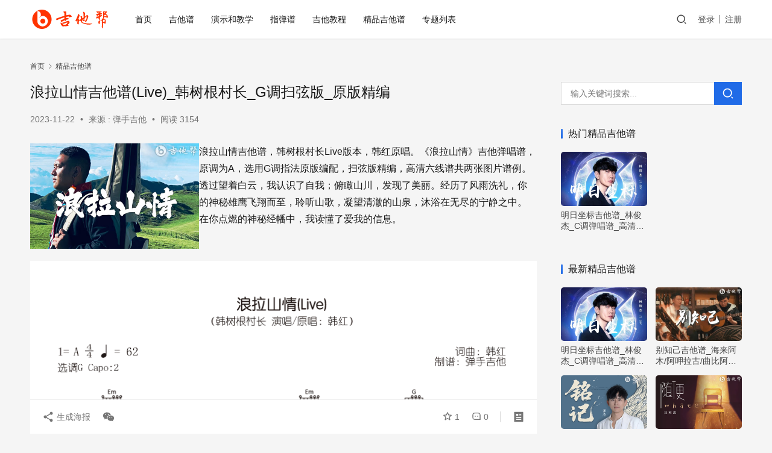

--- FILE ---
content_type: text/html; charset=UTF-8
request_url: https://www.jitabang.com/jitapu/25640.html
body_size: 15417
content:
<!DOCTYPE html>
<html lang="zh-Hans">
<head>
    <meta charset="UTF-8">
    <meta http-equiv="X-UA-Compatible" content="IE=edge,chrome=1">
    <meta name="renderer" content="webkit">
    <meta name="viewport" content="width=device-width,initial-scale=1,maximum-scale=5">
    <title>浪拉山情吉他谱(Live)_韩树根村长_G调扫弦版_原版精编_吉他帮</title>
    	<style>img:is([sizes="auto" i], [sizes^="auto," i]) { contain-intrinsic-size: 3000px 1500px }</style>
	<meta name="keywords" content="浪拉山情吉他谱,韩树根村长,">
<meta name="description" content="浪拉山情吉他谱，韩树根村长Live版本，韩红原唱。《浪拉山情》吉他弹唱谱，原调为A，选用G调指法原版编配，扫弦版精编，高清六线谱共两张图片谱例。透过望着白云，我认识了自我；俯瞰山川，发现了美丽。经历了风雨洗礼，你的神秘雄鹰飞翔而至，聆听山歌，凝望清澈的山泉，沐浴在无尽的宁静之中。在你点燃的神秘经幡中，我读懂了爱我的信息…">
<meta property="og:type" content="article">
<meta property="og:url" content="https://www.jitabang.com/jitapu/25640.html/">
<meta property="og:site_name" content="吉他帮">
<meta property="og:title" content="浪拉山情吉他谱(Live)_韩树根村长_G调扫弦版_原版精编">
<meta property="og:image" content="https://www.jitabang.com/img/2022/10/2023112203072558.jpg">
<meta property="og:description" content="浪拉山情吉他谱，韩树根村长Live版本，韩红原唱。《浪拉山情》吉他弹唱谱，原调为A，选用G调指法原版编配，扫弦版精编，高清六线谱共两张图片谱例。透过望着白云，我认识了自我；俯瞰山川，发现了美丽。经历了风雨洗礼，你的神秘雄鹰飞翔而至，聆听山歌，凝望清澈的山泉，沐浴在无尽的宁静之中。在你点燃的神秘经幡中，我读懂了爱我的信息…">
<link rel="canonical" href="https://www.jitabang.com/jitapu/25640.html">
<meta name="applicable-device" content="pc,mobile">
<meta http-equiv="Cache-Control" content="no-transform">
<link rel="shortcut icon" href="https://www.jitabang.com/img/2021/11/favicon.ico">
<link rel='stylesheet' id='stylesheet-css' href='//www.jitabang.com/img/wpcom/style.6.19.6.1752385847.css' type='text/css' media='all' />
<link rel='stylesheet' id='font-awesome-css' href='https://www.jitabang.com/wp-content/themes/justnews/themer/assets/css/font-awesome.css' type='text/css' media='all' />
<link rel='stylesheet' id='wp-block-library-css' href='https://www.jitabang.com/wp-includes/css/dist/block-library/style.min.css' type='text/css' media='all' />
<style id='classic-theme-styles-inline-css' type='text/css'>
/*! This file is auto-generated */
.wp-block-button__link{color:#fff;background-color:#32373c;border-radius:9999px;box-shadow:none;text-decoration:none;padding:calc(.667em + 2px) calc(1.333em + 2px);font-size:1.125em}.wp-block-file__button{background:#32373c;color:#fff;text-decoration:none}
</style>
<style id='global-styles-inline-css' type='text/css'>
:root{--wp--preset--aspect-ratio--square: 1;--wp--preset--aspect-ratio--4-3: 4/3;--wp--preset--aspect-ratio--3-4: 3/4;--wp--preset--aspect-ratio--3-2: 3/2;--wp--preset--aspect-ratio--2-3: 2/3;--wp--preset--aspect-ratio--16-9: 16/9;--wp--preset--aspect-ratio--9-16: 9/16;--wp--preset--color--black: #000000;--wp--preset--color--cyan-bluish-gray: #abb8c3;--wp--preset--color--white: #ffffff;--wp--preset--color--pale-pink: #f78da7;--wp--preset--color--vivid-red: #cf2e2e;--wp--preset--color--luminous-vivid-orange: #ff6900;--wp--preset--color--luminous-vivid-amber: #fcb900;--wp--preset--color--light-green-cyan: #7bdcb5;--wp--preset--color--vivid-green-cyan: #00d084;--wp--preset--color--pale-cyan-blue: #8ed1fc;--wp--preset--color--vivid-cyan-blue: #0693e3;--wp--preset--color--vivid-purple: #9b51e0;--wp--preset--gradient--vivid-cyan-blue-to-vivid-purple: linear-gradient(135deg,rgba(6,147,227,1) 0%,rgb(155,81,224) 100%);--wp--preset--gradient--light-green-cyan-to-vivid-green-cyan: linear-gradient(135deg,rgb(122,220,180) 0%,rgb(0,208,130) 100%);--wp--preset--gradient--luminous-vivid-amber-to-luminous-vivid-orange: linear-gradient(135deg,rgba(252,185,0,1) 0%,rgba(255,105,0,1) 100%);--wp--preset--gradient--luminous-vivid-orange-to-vivid-red: linear-gradient(135deg,rgba(255,105,0,1) 0%,rgb(207,46,46) 100%);--wp--preset--gradient--very-light-gray-to-cyan-bluish-gray: linear-gradient(135deg,rgb(238,238,238) 0%,rgb(169,184,195) 100%);--wp--preset--gradient--cool-to-warm-spectrum: linear-gradient(135deg,rgb(74,234,220) 0%,rgb(151,120,209) 20%,rgb(207,42,186) 40%,rgb(238,44,130) 60%,rgb(251,105,98) 80%,rgb(254,248,76) 100%);--wp--preset--gradient--blush-light-purple: linear-gradient(135deg,rgb(255,206,236) 0%,rgb(152,150,240) 100%);--wp--preset--gradient--blush-bordeaux: linear-gradient(135deg,rgb(254,205,165) 0%,rgb(254,45,45) 50%,rgb(107,0,62) 100%);--wp--preset--gradient--luminous-dusk: linear-gradient(135deg,rgb(255,203,112) 0%,rgb(199,81,192) 50%,rgb(65,88,208) 100%);--wp--preset--gradient--pale-ocean: linear-gradient(135deg,rgb(255,245,203) 0%,rgb(182,227,212) 50%,rgb(51,167,181) 100%);--wp--preset--gradient--electric-grass: linear-gradient(135deg,rgb(202,248,128) 0%,rgb(113,206,126) 100%);--wp--preset--gradient--midnight: linear-gradient(135deg,rgb(2,3,129) 0%,rgb(40,116,252) 100%);--wp--preset--font-size--small: 13px;--wp--preset--font-size--medium: 20px;--wp--preset--font-size--large: 36px;--wp--preset--font-size--x-large: 42px;--wp--preset--spacing--20: 0.44rem;--wp--preset--spacing--30: 0.67rem;--wp--preset--spacing--40: 1rem;--wp--preset--spacing--50: 1.5rem;--wp--preset--spacing--60: 2.25rem;--wp--preset--spacing--70: 3.38rem;--wp--preset--spacing--80: 5.06rem;--wp--preset--shadow--natural: 6px 6px 9px rgba(0, 0, 0, 0.2);--wp--preset--shadow--deep: 12px 12px 50px rgba(0, 0, 0, 0.4);--wp--preset--shadow--sharp: 6px 6px 0px rgba(0, 0, 0, 0.2);--wp--preset--shadow--outlined: 6px 6px 0px -3px rgba(255, 255, 255, 1), 6px 6px rgba(0, 0, 0, 1);--wp--preset--shadow--crisp: 6px 6px 0px rgba(0, 0, 0, 1);}:where(.is-layout-flex){gap: 0.5em;}:where(.is-layout-grid){gap: 0.5em;}body .is-layout-flex{display: flex;}.is-layout-flex{flex-wrap: wrap;align-items: center;}.is-layout-flex > :is(*, div){margin: 0;}body .is-layout-grid{display: grid;}.is-layout-grid > :is(*, div){margin: 0;}:where(.wp-block-columns.is-layout-flex){gap: 2em;}:where(.wp-block-columns.is-layout-grid){gap: 2em;}:where(.wp-block-post-template.is-layout-flex){gap: 1.25em;}:where(.wp-block-post-template.is-layout-grid){gap: 1.25em;}.has-black-color{color: var(--wp--preset--color--black) !important;}.has-cyan-bluish-gray-color{color: var(--wp--preset--color--cyan-bluish-gray) !important;}.has-white-color{color: var(--wp--preset--color--white) !important;}.has-pale-pink-color{color: var(--wp--preset--color--pale-pink) !important;}.has-vivid-red-color{color: var(--wp--preset--color--vivid-red) !important;}.has-luminous-vivid-orange-color{color: var(--wp--preset--color--luminous-vivid-orange) !important;}.has-luminous-vivid-amber-color{color: var(--wp--preset--color--luminous-vivid-amber) !important;}.has-light-green-cyan-color{color: var(--wp--preset--color--light-green-cyan) !important;}.has-vivid-green-cyan-color{color: var(--wp--preset--color--vivid-green-cyan) !important;}.has-pale-cyan-blue-color{color: var(--wp--preset--color--pale-cyan-blue) !important;}.has-vivid-cyan-blue-color{color: var(--wp--preset--color--vivid-cyan-blue) !important;}.has-vivid-purple-color{color: var(--wp--preset--color--vivid-purple) !important;}.has-black-background-color{background-color: var(--wp--preset--color--black) !important;}.has-cyan-bluish-gray-background-color{background-color: var(--wp--preset--color--cyan-bluish-gray) !important;}.has-white-background-color{background-color: var(--wp--preset--color--white) !important;}.has-pale-pink-background-color{background-color: var(--wp--preset--color--pale-pink) !important;}.has-vivid-red-background-color{background-color: var(--wp--preset--color--vivid-red) !important;}.has-luminous-vivid-orange-background-color{background-color: var(--wp--preset--color--luminous-vivid-orange) !important;}.has-luminous-vivid-amber-background-color{background-color: var(--wp--preset--color--luminous-vivid-amber) !important;}.has-light-green-cyan-background-color{background-color: var(--wp--preset--color--light-green-cyan) !important;}.has-vivid-green-cyan-background-color{background-color: var(--wp--preset--color--vivid-green-cyan) !important;}.has-pale-cyan-blue-background-color{background-color: var(--wp--preset--color--pale-cyan-blue) !important;}.has-vivid-cyan-blue-background-color{background-color: var(--wp--preset--color--vivid-cyan-blue) !important;}.has-vivid-purple-background-color{background-color: var(--wp--preset--color--vivid-purple) !important;}.has-black-border-color{border-color: var(--wp--preset--color--black) !important;}.has-cyan-bluish-gray-border-color{border-color: var(--wp--preset--color--cyan-bluish-gray) !important;}.has-white-border-color{border-color: var(--wp--preset--color--white) !important;}.has-pale-pink-border-color{border-color: var(--wp--preset--color--pale-pink) !important;}.has-vivid-red-border-color{border-color: var(--wp--preset--color--vivid-red) !important;}.has-luminous-vivid-orange-border-color{border-color: var(--wp--preset--color--luminous-vivid-orange) !important;}.has-luminous-vivid-amber-border-color{border-color: var(--wp--preset--color--luminous-vivid-amber) !important;}.has-light-green-cyan-border-color{border-color: var(--wp--preset--color--light-green-cyan) !important;}.has-vivid-green-cyan-border-color{border-color: var(--wp--preset--color--vivid-green-cyan) !important;}.has-pale-cyan-blue-border-color{border-color: var(--wp--preset--color--pale-cyan-blue) !important;}.has-vivid-cyan-blue-border-color{border-color: var(--wp--preset--color--vivid-cyan-blue) !important;}.has-vivid-purple-border-color{border-color: var(--wp--preset--color--vivid-purple) !important;}.has-vivid-cyan-blue-to-vivid-purple-gradient-background{background: var(--wp--preset--gradient--vivid-cyan-blue-to-vivid-purple) !important;}.has-light-green-cyan-to-vivid-green-cyan-gradient-background{background: var(--wp--preset--gradient--light-green-cyan-to-vivid-green-cyan) !important;}.has-luminous-vivid-amber-to-luminous-vivid-orange-gradient-background{background: var(--wp--preset--gradient--luminous-vivid-amber-to-luminous-vivid-orange) !important;}.has-luminous-vivid-orange-to-vivid-red-gradient-background{background: var(--wp--preset--gradient--luminous-vivid-orange-to-vivid-red) !important;}.has-very-light-gray-to-cyan-bluish-gray-gradient-background{background: var(--wp--preset--gradient--very-light-gray-to-cyan-bluish-gray) !important;}.has-cool-to-warm-spectrum-gradient-background{background: var(--wp--preset--gradient--cool-to-warm-spectrum) !important;}.has-blush-light-purple-gradient-background{background: var(--wp--preset--gradient--blush-light-purple) !important;}.has-blush-bordeaux-gradient-background{background: var(--wp--preset--gradient--blush-bordeaux) !important;}.has-luminous-dusk-gradient-background{background: var(--wp--preset--gradient--luminous-dusk) !important;}.has-pale-ocean-gradient-background{background: var(--wp--preset--gradient--pale-ocean) !important;}.has-electric-grass-gradient-background{background: var(--wp--preset--gradient--electric-grass) !important;}.has-midnight-gradient-background{background: var(--wp--preset--gradient--midnight) !important;}.has-small-font-size{font-size: var(--wp--preset--font-size--small) !important;}.has-medium-font-size{font-size: var(--wp--preset--font-size--medium) !important;}.has-large-font-size{font-size: var(--wp--preset--font-size--large) !important;}.has-x-large-font-size{font-size: var(--wp--preset--font-size--x-large) !important;}
:where(.wp-block-post-template.is-layout-flex){gap: 1.25em;}:where(.wp-block-post-template.is-layout-grid){gap: 1.25em;}
:where(.wp-block-columns.is-layout-flex){gap: 2em;}:where(.wp-block-columns.is-layout-grid){gap: 2em;}
:root :where(.wp-block-pullquote){font-size: 1.5em;line-height: 1.6;}
</style>
<link rel='stylesheet' id='wpcom-member-css' href='https://www.jitabang.com/wp-content/plugins/wpcom-member/css/style.css' type='text/css' media='all' />
<link rel='stylesheet' id='erphpdown-css' href='https://www.jitabang.com/wp-content/plugins/erphpdown/static/erphpdown.css' type='text/css' media='screen' />
	<style id="erphpdown-custom"></style>
	<script>window._ERPHPDOWN = {"uri":"https://www.jitabang.com/wp-content/plugins/erphpdown", "payment": "5", "wppay": "link", "author": "mobantu"}</script>
    <!--[if lte IE 11]><script src="https://www.jitabang.com/wp-content/themes/justnews/js/update.js"></script><![endif]-->
</head>
<body class="wp-singular post-template-default single single-post postid-25640 single-format-standard wp-theme-justnews lang-cn header-fixed">
<header class="header">
    <div class="container">
        <div class="navbar-header">
            <button type="button" class="navbar-toggle collapsed" data-toggle="collapse" data-target=".navbar-collapse" aria-label="menu">
                <span class="icon-bar icon-bar-1"></span>
                <span class="icon-bar icon-bar-2"></span>
                <span class="icon-bar icon-bar-3"></span>
            </button>
			
			
						<div class="top-search" style="width:50%;position:absolute;left:34%;top:8px;">
                <form class="search-form" action="https://www.jitabang.com" method="get" role="search">
                <input type="text" class="keyword" name="s" placeholder="关键词搜索..." value="">
                <button class="navbar-search-btn" type="submit"><i class="wpcom-icon wi"><svg aria-hidden="true"><use xlink:href="#wi-search"></use></svg></i></button>
                </form>
            </div>	
			
			
                        <div class="logo">
                <a href="https://www.jitabang.com/" rel="home">
                    <img src="https://www.jitabang.com/img/2021/02/1-1.png" alt="吉他帮">
                </a>
            </div>
        </div>
        <div class="collapse navbar-collapse">
            <nav class="primary-menu"><ul id="menu-justnews-menu" class="nav navbar-nav wpcom-adv-menu"><li class="menu-item"><a href="/">首页</a></li>
<li class="menu-item"><a href="https://www.jitabang.com/jitapu/">吉他谱</a></li>
<li class="menu-item"><a href="https://www.jitabang.com/jiaoxue/">演示和教学</a></li>
<li class="menu-item"><a href="https://www.jitabang.com/zhitan/">指弹谱</a></li>
<li class="menu-item"><a href="https://www.jitabang.com/jiaocheng/">吉他教程</a></li>
<li class="menu-item"><a href="https://www.jitabang.com/tab/">精品吉他谱</a></li>
<li class="menu-item"><a href="https://www.jitabang.com/zhuanti/">专题列表</a></li>
</ul></nav>            <div class="navbar-action">
                                <div class="navbar-search-icon j-navbar-search"><i class="wpcom-icon wi"><svg aria-hidden="true"><use xlink:href="#wi-search"></use></svg></i></div>
                                                    <div id="j-user-wrap">
                        <a class="login" href="https://www.jitabang.com/login/?modal-type=login">登录</a>
                        <a class="login register" href="https://www.jitabang.com/register/?modal-type=register">注册</a>
                    </div>
                                                </div>
            <form class="navbar-search" action="https://www.jitabang.com" method="get" role="search">
                <div class="navbar-search-inner">
                    <i class="wpcom-icon wi navbar-search-close"><svg aria-hidden="true"><use xlink:href="#wi-close"></use></svg></i>                    <input type="text" name="s" class="navbar-search-input" autocomplete="off" maxlength="100" placeholder="输入关键词搜索..." value="">
                    <button class="navbar-search-btn" type="submit" aria-label="搜索"><i class="wpcom-icon wi"><svg aria-hidden="true"><use xlink:href="#wi-search"></use></svg></i></button>
                </div>
            </form>
        </div><!-- /.navbar-collapse -->
    </div><!-- /.container -->
</header>
<div id="wrap">    <div class="wrap container">
        <ol class="breadcrumb" vocab="https://schema.org/" typeof="BreadcrumbList"><li class="home" property="itemListElement" typeof="ListItem"><a href="https://www.jitabang.com" property="item" typeof="WebPage"><span property="name" class="hide">吉他帮</span>首页</a><meta property="position" content="1"></li><li property="itemListElement" typeof="ListItem"><i class="wpcom-icon wi"><svg aria-hidden="true"><use xlink:href="#wi-arrow-right-3"></use></svg></i><a href="https://www.jitabang.com/tab/" property="item" typeof="WebPage"><span property="name">精品吉他谱</span></a><meta property="position" content="2"></li></ol>        <main class="main">
                            <article id="post-25640" class="post-25640 post type-post status-publish format-standard has-post-thumbnail hentry category-tab category-wangluogequ special-douyin entry">
                    <div class="entry-main">
                                                                        <div class="entry-head">
                            <h1 class="entry-title">浪拉山情吉他谱(Live)_韩树根村长_G调扫弦版_原版精编</h1>
                            <div class="entry-info">
                                                                <time class="entry-date published" datetime="2023-11-22T11:11:55+08:00" pubdate>
                                    2023-11-22                                 </time>
                                <span class="dot">•</span>
                                来源 : 弹手吉他                                                                        <span class="dot">•</span>
                                        <span>阅读 3154</span>
                                                                </div>
                        </div>
                        
                                                <div class="entry-content">
                            
<div class="wp-block-columns is-layout-flex wp-container-core-columns-is-layout-9d6595d7 wp-block-columns-is-layout-flex">
<div class="wp-block-column is-layout-flow wp-block-column-is-layout-flow" style="flex-basis:33.33%">
<figure class="wp-block-image size-full"><noscript><img fetchpriority="high" decoding="async" width="480" height="300" src="https://www.jitabang.com/img/2022/10/2023112203072558.jpg" alt="浪拉山情吉他谱(Live) 韩树根村长 吉他帮" class="wp-image-65855"/></noscript><img fetchpriority="high" decoding="async" width="480" height="300" src="https://www.jitabang.com/wp-content/themes/justnews/themer/assets/images/lazy.png" data-original="https://www.jitabang.com/img/2022/10/2023112203072558.jpg" alt="浪拉山情吉他谱(Live) 韩树根村长 吉他帮" class="wp-image-65855 j-lazy"/></figure>
</div>



<div class="wp-block-column is-layout-flow wp-block-column-is-layout-flow" style="flex-basis:66.66%">
<p>浪拉山情吉他谱，韩树根村长Live版本，韩红原唱。《浪拉山情》吉他弹唱谱，原调为A，选用G调指法原版编配，扫弦版精编，高清六线谱共两张图片谱例。<br>透过望着白云，我认识了自我；俯瞰山川，发现了美丽。经历了风雨洗礼，你的神秘雄鹰飞翔而至，聆听山歌，凝望清澈的山泉，沐浴在无尽的宁静之中。在你点燃的神秘经幡中，我读懂了爱我的信息。</p>
</div>
</div>



<figure class="wp-block-image size-full"><noscript><img decoding="async" width="1700" height="1356" src="https://www.jitabang.com/img/2023/11/2023112202591288.png" alt="浪拉山情吉他谱-韩树根村长-G调扫弦版-原版精编六线谱" class="wp-image-65853"/></noscript><img decoding="async" width="1700" height="1356" src="https://www.jitabang.com/wp-content/themes/justnews/themer/assets/images/lazy.png" data-original="https://www.jitabang.com/img/2023/11/2023112202591288.png" alt="浪拉山情吉他谱-韩树根村长-G调扫弦版-原版精编六线谱" class="wp-image-65853 j-lazy"/><figcaption>浪拉山情吉他谱(Live)-韩树根村长-预览图</figcaption></figure>



<p>共两张图片谱<div class="erphpdown erphpdown-see erphpdown-see-pay erphpdown-content-vip" id="erphpdown" style="display:block">此内容查看价格为<span class="erphpdown-price">6</span>元，请先<a href="https://www.jitabang.com/login/?modal-type=login" target="_blank" class="erphp-login-must">登录</a></div></p>
<div class='yarpp yarpp-related yarpp-related-website yarpp-template-list'>
<!-- YARPP List -->
<h3>相关吉他谱:</h3><ol>
<li><a href="https://www.jitabang.com/tab/21591.html" rel="bookmark" title="Live Today吉他谱_欧阳娜娜_C调弹唱谱_高清六线谱">Live Today吉他谱_欧阳娜娜_C调弹唱谱_高清六线谱 </a></li>
</ol>
</div>
                                                         <div class="entry-copyright">客服WX：xxx61xxx 。免责声明：本文来自 弹手吉他，仅供学习交流，如侵犯了您的合法权益，请联系本站，我们将及时处理。</div>
                        </div>

                        <div class="entry-tag"><span class="entry-specials"><a href="https://www.jitabang.com/zhuanti/douyin/" rel="tag">抖音歌曲</a></span></div>
                        <div class="entry-action">
                            
                                                    </div>

                        <div class="entry-bar">
                            <div class="entry-bar-inner">
                                                                <div class="entry-bar-info entry-bar-info2">
                                    <div class="info-item meta">
                                                                                    <a class="meta-item j-heart" href="javascript:;" data-id="25640"><i class="wpcom-icon wi"><svg aria-hidden="true"><use xlink:href="#wi-star"></use></svg></i> <span class="data">1</span></a>                                        <a class="meta-item" href="#comments"><i class="wpcom-icon wi"><svg aria-hidden="true"><use xlink:href="#wi-comment"></use></svg></i> <span class="data">0</span></a>                                                                            </div>
                                    <div class="info-item share">
                                        <a class="meta-item mobile j-mobile-share" href="javascript:;" data-id="25640" data-qrcode="https://www.jitabang.com/jitapu/25640.html"><i class="wpcom-icon wi"><svg aria-hidden="true"><use xlink:href="#wi-share"></use></svg></i> 生成海报</a>
                                                                                    <a class="meta-item wechat" data-share="wechat" target="_blank" rel="nofollow" href="#">
                                                <i class="wpcom-icon wi"><svg aria-hidden="true"><use xlink:href="#wi-wechat"></use></svg></i>                                            </a>
                                                                            </div>
                                    <div class="info-item act">
                                        <a href="javascript:;" id="j-reading"><i class="wpcom-icon wi"><svg aria-hidden="true"><use xlink:href="#wi-article"></use></svg></i></a>
                                    </div>
                                </div>
                            </div>
                        </div>
                    </div>
                                            <div class="entry-page">
                    <div class="entry-page-prev j-lazy" style="background-image: url('https://www.jitabang.com/wp-content/themes/justnews/themer/assets/images/lazy.png');" data-original="https://www.jitabang.com/img/2022/05/2023112202494583.jpg">
                <a href="https://www.jitabang.com/jitapu/11273.html" title="你永远不懂我吉他谱_雨中百合_C调弹唱谱" rel="prev">
                    <span>你永远不懂我吉他谱_雨中百合_C调弹唱谱</span>
                </a>
                <div class="entry-page-info">
                    <span class="pull-left"><i class="wpcom-icon wi"><svg aria-hidden="true"><use xlink:href="#wi-arrow-left-double"></use></svg></i> 上一篇</span>
                    <span class="pull-right">2023-11-22 </span>
                </div>
            </div>
                            <div class="entry-page-next j-lazy" style="background-image: url('https://www.jitabang.com/wp-content/themes/justnews/themer/assets/images/lazy.png');" data-original="https://www.jitabang.com/img/2023/11/2023112203285888.jpg">
                <a href="https://www.jitabang.com/jitapu/65831.html" title="我以渺小爱你吉他谱_周深_C调弹唱六线谱" rel="next">
                    <span>我以渺小爱你吉他谱_周深_C调弹唱六线谱</span>
                </a>
                <div class="entry-page-info">
                    <span class="pull-right">下一篇 <i class="wpcom-icon wi"><svg aria-hidden="true"><use xlink:href="#wi-arrow-right-double"></use></svg></i></span>
                    <span class="pull-left">2023-11-22 </span>
                </div>
            </div>
            </div>
                                                                <div class="entry-related-posts">
                            <h3 class="entry-related-title">相关推荐</h3><ul class="entry-related cols-3 post-loop post-loop-default"><li class="item">
        <div class="item-img">
        <a class="item-img-inner" href="https://www.jitabang.com/jitapu/39921.html" title="换吉他谱_曾抖抖_G调弹唱谱_《换》六线谱" rel="bookmark">
            <img width="480" height="300" src="https://www.jitabang.com/wp-content/themes/justnews/themer/assets/images/lazy.png" class="attachment-default size-default wp-post-image j-lazy" alt="换吉他谱 曾抖抖 弹唱六线谱" decoding="async" data-original="https://www.jitabang.com/img/2023/03/huan-2.jpg" />        </a>
                <a class="item-category" href="https://www.jitabang.com/jitapu/wangluogequ/" target="_blank">网络歌曲</a>
            </div>
        <div class="item-content">
                <h3 class="item-title">
            <a href="https://www.jitabang.com/jitapu/39921.html" rel="bookmark">
                                 换吉他谱_曾抖抖_G调弹唱谱_《换》六线谱            </a>
        </h3>
        <div class="item-excerpt">
            <p>换吉他谱，曾抖抖演唱，《换》吉他弹唱谱，原调bA调，选用G调指法，变调夹一品。完整六线谱谱共三张高清图片谱例。 歌曲深刻描绘了人生中的各种选择和取舍，以及不同人在这个过程中所做出的…</p>
        </div>
        <div class="item-meta">
                                    <span class="item-meta-li date">2023-03-07</span>
            <div class="item-meta-right">
                <span class="item-meta-li views" title="阅读数"><i class="wpcom-icon wi"><svg aria-hidden="true"><use xlink:href="#wi-eye"></use></svg></i>3.0K</span><span class="item-meta-li stars" title="收藏数"><i class="wpcom-icon wi"><svg aria-hidden="true"><use xlink:href="#wi-star"></use></svg></i>0</span><span class="item-meta-li likes" title="点赞数"><i class="wpcom-icon wi"><svg aria-hidden="true"><use xlink:href="#wi-thumb-up"></use></svg></i>0</span>            </div>
        </div>
    </div>
</li>
<li class="item">
        <div class="item-img">
        <a class="item-img-inner" href="https://www.jitabang.com/jitapu/63571.html" title="姚六一《雾里》吉他谱_C调弹唱谱_高清六线谱" rel="bookmark">
            <img width="480" height="300" src="https://www.jitabang.com/wp-content/themes/justnews/themer/assets/images/lazy.png" class="attachment-default size-default wp-post-image j-lazy" alt="雾里姚六一吉他谱 弹唱六线谱" decoding="async" data-original="https://www.jitabang.com/img/2023/10/wuli.jpg" />        </a>
                <a class="item-category" href="https://www.jitabang.com/jitapu/wangluogequ/" target="_blank">网络歌曲</a>
            </div>
        <div class="item-content">
                <h3 class="item-title">
            <a href="https://www.jitabang.com/jitapu/63571.html" rel="bookmark">
                                 姚六一《雾里》吉他谱_C调弹唱谱_高清六线谱            </a>
        </h3>
        <div class="item-excerpt">
            <p>雾里吉他谱，姚六一词曲演唱，既有不屑，又充满傲然，略带放浪，同时伴随着些微的悲凉。《雾里》吉他弹唱谱，需要C调指法编配，变调夹夹一品回原调音高，完整六线谱共三张高清图片谱例。 生命…</p>
        </div>
        <div class="item-meta">
                                    <span class="item-meta-li date">2023-10-16</span>
            <div class="item-meta-right">
                <span class="item-meta-li views" title="阅读数"><i class="wpcom-icon wi"><svg aria-hidden="true"><use xlink:href="#wi-eye"></use></svg></i>2.3K</span><span class="item-meta-li stars" title="收藏数"><i class="wpcom-icon wi"><svg aria-hidden="true"><use xlink:href="#wi-star"></use></svg></i>0</span><span class="item-meta-li likes" title="点赞数"><i class="wpcom-icon wi"><svg aria-hidden="true"><use xlink:href="#wi-thumb-up"></use></svg></i>0</span>            </div>
        </div>
    </div>
</li>
<li class="item">
        <div class="item-img">
        <a class="item-img-inner" href="https://www.jitabang.com/jitapu/29798.html" title="爱是无畏的冒险吉他谱_程今_C调弹唱六线谱" rel="bookmark">
            <img width="480" height="300" src="https://www.jitabang.com/wp-content/themes/justnews/themer/assets/images/lazy.png" class="attachment-default size-default wp-post-image j-lazy" alt="爱是无畏的冒险程今吉他谱 吉他帮" decoding="async" data-original="https://www.jitabang.com/img/2022/10/aishiwuweidemaoxian.jpg" />        </a>
                <a class="item-category" href="https://www.jitabang.com/jitapu/wangluogequ/" target="_blank">网络歌曲</a>
            </div>
        <div class="item-content">
                <h3 class="item-title">
            <a href="https://www.jitabang.com/jitapu/29798.html" rel="bookmark">
                                 爱是无畏的冒险吉他谱_程今_C调弹唱六线谱            </a>
        </h3>
        <div class="item-excerpt">
            <p>爱是无畏的冒险吉他谱，程今演唱，《爱是无畏的冒险》吉他弹唱谱，原调bE调，选用C调指法编配，变调夹夹3品，也可以根据个人音域调整变调夹的位置。 无所畏惧的冒险，多想在你的身边，爱是…</p>
        </div>
        <div class="item-meta">
                                    <span class="item-meta-li date">2022-10-17</span>
            <div class="item-meta-right">
                <span class="item-meta-li views" title="阅读数"><i class="wpcom-icon wi"><svg aria-hidden="true"><use xlink:href="#wi-eye"></use></svg></i>9.1K</span><span class="item-meta-li stars" title="收藏数"><i class="wpcom-icon wi"><svg aria-hidden="true"><use xlink:href="#wi-star"></use></svg></i>0</span><span class="item-meta-li likes" title="点赞数"><i class="wpcom-icon wi"><svg aria-hidden="true"><use xlink:href="#wi-thumb-up"></use></svg></i>4</span>            </div>
        </div>
    </div>
</li>
<li class="item">
        <div class="item-img">
        <a class="item-img-inner" href="https://www.jitabang.com/jitapu/81531.html" title="这一别山高路长吉他谱_烟嗓船长_G调弹唱谱_高清六线谱" rel="bookmark">
            <img width="480" height="300" src="https://www.jitabang.com/wp-content/themes/justnews/themer/assets/images/lazy.png" class="attachment-default size-default wp-post-image j-lazy" alt="这一别山高路长吉他谱_烟嗓船长_G调弹唱谱_吉他帮" decoding="async" data-original="https://www.jitabang.com/img/2025/06/2025060301571182.jpg" />        </a>
                <a class="item-category" href="https://www.jitabang.com/jitapu/wangluogequ/" target="_blank">网络歌曲</a>
            </div>
        <div class="item-content">
                <h3 class="item-title">
            <a href="https://www.jitabang.com/jitapu/81531.html" rel="bookmark">
                                 这一别山高路长吉他谱_烟嗓船长_G调弹唱谱_高清六线谱            </a>
        </h3>
        <div class="item-excerpt">
            <p>这一别山高路长吉他谱，烟嗓船长演唱，诉说感情从脸红相遇至眼红散场的无奈与怅惘，表达了对逝去爱情的深深眷恋和遗憾。《这一别山高路长》吉他弹唱谱，原调B选调G调变调夹夹四品， 完整版共…</p>
        </div>
        <div class="item-meta">
                                    <span class="item-meta-li date">2025-06-03</span>
            <div class="item-meta-right">
                <span class="item-meta-li views" title="阅读数"><i class="wpcom-icon wi"><svg aria-hidden="true"><use xlink:href="#wi-eye"></use></svg></i>1.0K</span><span class="item-meta-li stars" title="收藏数"><i class="wpcom-icon wi"><svg aria-hidden="true"><use xlink:href="#wi-star"></use></svg></i>0</span><span class="item-meta-li likes" title="点赞数"><i class="wpcom-icon wi"><svg aria-hidden="true"><use xlink:href="#wi-thumb-up"></use></svg></i>0</span>            </div>
        </div>
    </div>
</li>
<li class="item">
        <div class="item-img">
        <a class="item-img-inner" href="https://www.jitabang.com/jitapu/26855.html" title="爱就一个字吉他谱_刘大壮_G调原版精编_经典翻唱" rel="bookmark">
            <img width="480" height="300" src="https://www.jitabang.com/wp-content/themes/justnews/themer/assets/images/lazy.png" class="attachment-default size-default wp-post-image j-lazy" alt="爱就一个字吉他谱 刘大壮 吉他帮" decoding="async" data-original="https://www.jitabang.com/img/2022/10/2023121303064920.jpg" />        </a>
                <a class="item-category" href="https://www.jitabang.com/tab/" target="_blank">精品吉他谱</a>
            </div>
        <div class="item-content">
                <h3 class="item-title">
            <a href="https://www.jitabang.com/jitapu/26855.html" rel="bookmark">
                                 爱就一个字吉他谱_刘大壮_G调原版精编_经典翻唱            </a>
        </h3>
        <div class="item-excerpt">
            <p>爱就一个字吉他谱，刘大壮吉他版，翻唱张信哲经典情歌。《爱就一个字》吉他弹唱谱，G调指法精编六线谱，完整版共三张高清图片谱。 亲爱的，是否感受到那相互辉映的光芒，比夜晚的繁星还要璀璨…</p>
        </div>
        <div class="item-meta">
                                    <span class="item-meta-li date">2023-12-13</span>
            <div class="item-meta-right">
                <span class="item-meta-li views" title="阅读数"><i class="wpcom-icon wi"><svg aria-hidden="true"><use xlink:href="#wi-eye"></use></svg></i>4.0K</span><span class="item-meta-li stars" title="收藏数"><i class="wpcom-icon wi"><svg aria-hidden="true"><use xlink:href="#wi-star"></use></svg></i>0</span><span class="item-meta-li likes" title="点赞数"><i class="wpcom-icon wi"><svg aria-hidden="true"><use xlink:href="#wi-thumb-up"></use></svg></i>0</span>            </div>
        </div>
    </div>
</li>
<li class="item">
        <div class="item-img">
        <a class="item-img-inner" href="https://www.jitabang.com/jitapu/56564.html" title="泪别故乡吉他谱_广东余丰_G调弹唱六线谱" rel="bookmark">
            <img width="480" height="300" src="https://www.jitabang.com/wp-content/themes/justnews/themer/assets/images/lazy.png" class="attachment-default size-default wp-post-image j-lazy" alt="泪别故乡吉他谱 广东余丰 吉他帮" decoding="async" data-original="https://www.jitabang.com/img/2023/05/leibieguxiang-1.jpg" />        </a>
                <a class="item-category" href="https://www.jitabang.com/jitapu/wangluogequ/" target="_blank">网络歌曲</a>
            </div>
        <div class="item-content">
                <h3 class="item-title">
            <a href="https://www.jitabang.com/jitapu/56564.html" rel="bookmark">
                                 泪别故乡吉他谱_广东余丰_G调弹唱六线谱            </a>
        </h3>
        <div class="item-excerpt">
            <p>泪别故乡吉他谱，广东余丰演唱，历经风雨沧桑，那份深刻而真挚的情感，更显珍贵和动人。《泪别故乡》吉他六线谱，本吉他谱采用G调和弦编配，演奏速度大概65拍每分钟，难度简单。 时光匆匆流…</p>
        </div>
        <div class="item-meta">
                                    <span class="item-meta-li date">2023-06-06</span>
            <div class="item-meta-right">
                <span class="item-meta-li views" title="阅读数"><i class="wpcom-icon wi"><svg aria-hidden="true"><use xlink:href="#wi-eye"></use></svg></i>4.1K</span><span class="item-meta-li stars" title="收藏数"><i class="wpcom-icon wi"><svg aria-hidden="true"><use xlink:href="#wi-star"></use></svg></i>0</span><span class="item-meta-li likes" title="点赞数"><i class="wpcom-icon wi"><svg aria-hidden="true"><use xlink:href="#wi-thumb-up"></use></svg></i>0</span>            </div>
        </div>
    </div>
</li>
<li class="item">
        <div class="item-img">
        <a class="item-img-inner" href="https://www.jitabang.com/jitapu/41083.html" title="山茶花读不懂白玫瑰吉他谱_Lil笑笑_G调弹唱六线谱" rel="bookmark">
            <img width="480" height="300" src="https://www.jitabang.com/wp-content/themes/justnews/themer/assets/images/lazy.png" class="attachment-default size-default wp-post-image j-lazy" alt="山茶花读不懂白玫瑰吉他谱 Lil笑笑 弹唱六线谱" decoding="async" data-original="https://www.jitabang.com/img/2023/03/shanchahuadubudong.jpg" />        </a>
                <a class="item-category" href="https://www.jitabang.com/jitapu/wangluogequ/" target="_blank">网络歌曲</a>
            </div>
        <div class="item-content">
                <h3 class="item-title">
            <a href="https://www.jitabang.com/jitapu/41083.html" rel="bookmark">
                                 山茶花读不懂白玫瑰吉他谱_Lil笑笑_G调弹唱六线谱            </a>
        </h3>
        <div class="item-excerpt">
            <p>山茶花读不懂白玫瑰吉他谱，Lil笑笑的一首热门网络歌曲，《山茶花读不懂白玫瑰》吉他六线谱，原调为B调，选用G调和弦指法，变调夹四品，完整弹唱谱共两张高清图片谱例。 我们身处不同的世…</p>
        </div>
        <div class="item-meta">
                                    <span class="item-meta-li date">2023-03-30</span>
            <div class="item-meta-right">
                <span class="item-meta-li views" title="阅读数"><i class="wpcom-icon wi"><svg aria-hidden="true"><use xlink:href="#wi-eye"></use></svg></i>4.9K</span><span class="item-meta-li stars" title="收藏数"><i class="wpcom-icon wi"><svg aria-hidden="true"><use xlink:href="#wi-star"></use></svg></i>0</span><span class="item-meta-li likes" title="点赞数"><i class="wpcom-icon wi"><svg aria-hidden="true"><use xlink:href="#wi-thumb-up"></use></svg></i>0</span>            </div>
        </div>
    </div>
</li>
<li class="item">
        <div class="item-img">
        <a class="item-img-inner" href="https://www.jitabang.com/jitapu/74703.html" title="你来了一阵子吉他谱_王娜_G调弹唱谱_高清完整版" rel="bookmark">
            <img width="480" height="300" src="https://www.jitabang.com/wp-content/themes/justnews/themer/assets/images/lazy.png" class="attachment-default size-default wp-post-image j-lazy" alt="你来了一阵子吉他谱_王娜_G调弹唱谱_吉他帮" decoding="async" data-original="https://www.jitabang.com/img/2024/08/2024081805032676.jpg" />        </a>
                <a class="item-category" href="https://www.jitabang.com/jitapu/wangluogequ/" target="_blank">网络歌曲</a>
            </div>
        <div class="item-content">
                <h3 class="item-title">
            <a href="https://www.jitabang.com/jitapu/74703.html" rel="bookmark">
                                 你来了一阵子吉他谱_王娜_G调弹唱谱_高清完整版            </a>
        </h3>
        <div class="item-excerpt">
            <p>你来了一阵子吉他谱，王娜演唱，唱出了生命中短暂相遇却留下深刻印记的情感体验。《你来了一阵子》吉他弹唱谱，采用了G调指法，高清完整版编配，共三张图片六线谱。歌曲旋律柔和，歌词深情，表…</p>
        </div>
        <div class="item-meta">
                                    <span class="item-meta-li date">2024-08-18</span>
            <div class="item-meta-right">
                <span class="item-meta-li views" title="阅读数"><i class="wpcom-icon wi"><svg aria-hidden="true"><use xlink:href="#wi-eye"></use></svg></i>1.5K</span><span class="item-meta-li stars" title="收藏数"><i class="wpcom-icon wi"><svg aria-hidden="true"><use xlink:href="#wi-star"></use></svg></i>0</span><span class="item-meta-li likes" title="点赞数"><i class="wpcom-icon wi"><svg aria-hidden="true"><use xlink:href="#wi-thumb-up"></use></svg></i>1</span>            </div>
        </div>
    </div>
</li>
<li class="item">
        <div class="item-img">
        <a class="item-img-inner" href="https://www.jitabang.com/jitapu/79597.html" title="拥有的回忆吉他谱_韩小欠_C调弹唱谱_高清完整版" rel="bookmark">
            <img width="480" height="300" src="https://www.jitabang.com/wp-content/themes/justnews/themer/assets/images/lazy.png" class="attachment-default size-default wp-post-image j-lazy" alt="拥有的回忆吉他谱_韩小欠_C调弹唱谱_完整版" decoding="async" data-original="https://www.jitabang.com/img/2025/02/2025022401013379.jpg" />        </a>
                <a class="item-category" href="https://www.jitabang.com/jitapu/wangluogequ/" target="_blank">网络歌曲</a>
            </div>
        <div class="item-content">
                <h3 class="item-title">
            <a href="https://www.jitabang.com/jitapu/79597.html" rel="bookmark">
                                 拥有的回忆吉他谱_韩小欠_C调弹唱谱_高清完整版            </a>
        </h3>
        <div class="item-excerpt">
            <p>拥有的回忆吉他谱，韩小欠演唱，唱出了对过往美好时光的怀念与珍视。《拥有的回忆》吉他弹唱谱，原调#F，选用C调指法编配，变调夹Capo6品，完整版共3张高清图片六线谱。歌曲描绘了曾经…</p>
        </div>
        <div class="item-meta">
                                    <span class="item-meta-li date">2025-02-24</span>
            <div class="item-meta-right">
                <span class="item-meta-li views" title="阅读数"><i class="wpcom-icon wi"><svg aria-hidden="true"><use xlink:href="#wi-eye"></use></svg></i>1.2K</span><span class="item-meta-li stars" title="收藏数"><i class="wpcom-icon wi"><svg aria-hidden="true"><use xlink:href="#wi-star"></use></svg></i>0</span><span class="item-meta-li likes" title="点赞数"><i class="wpcom-icon wi"><svg aria-hidden="true"><use xlink:href="#wi-thumb-up"></use></svg></i>0</span>            </div>
        </div>
    </div>
</li>
<li class="item">
        <div class="item-img">
        <a class="item-img-inner" href="https://www.jitabang.com/jitapu/56538.html" title="下一次哭吉他谱_承桓_G调指法_弹唱六线谱" rel="bookmark">
            <img width="480" height="300" src="https://www.jitabang.com/wp-content/themes/justnews/themer/assets/images/lazy.png" class="attachment-default size-default wp-post-image j-lazy" alt="下一次哭吉他谱 承桓 吉他帮" decoding="async" data-original="https://www.jitabang.com/img/2023/05/xiayiciku1.jpg" />        </a>
                <a class="item-category" href="https://www.jitabang.com/jitapu/wangluogequ/" target="_blank">网络歌曲</a>
            </div>
        <div class="item-content">
                <h3 class="item-title">
            <a href="https://www.jitabang.com/jitapu/56538.html" rel="bookmark">
                                 下一次哭吉他谱_承桓_G调指法_弹唱六线谱            </a>
        </h3>
        <div class="item-excerpt">
            <p>下一次哭吉他谱，承桓演唱，《下一次哭》吉他弹唱六线谱，原调bB，选用G调和弦指法编配，变调夹capo3品，六线谱共三张完整高清图片谱。 那些不值一提的风度，终究无法匹配深情的付出。…</p>
        </div>
        <div class="item-meta">
                                    <span class="item-meta-li date">2023-06-06</span>
            <div class="item-meta-right">
                <span class="item-meta-li views" title="阅读数"><i class="wpcom-icon wi"><svg aria-hidden="true"><use xlink:href="#wi-eye"></use></svg></i>2.5K</span><span class="item-meta-li stars" title="收藏数"><i class="wpcom-icon wi"><svg aria-hidden="true"><use xlink:href="#wi-star"></use></svg></i>0</span><span class="item-meta-li likes" title="点赞数"><i class="wpcom-icon wi"><svg aria-hidden="true"><use xlink:href="#wi-thumb-up"></use></svg></i>0</span>            </div>
        </div>
    </div>
</li>
</ul>                        </div>
                    
<div id="comments" class="entry-comments">
    	<div id="respond" class="comment-respond">
		<h3 id="reply-title" class="comment-reply-title">发表回复 <small><a rel="nofollow" id="cancel-comment-reply-link" href="/jitapu/25640.html#respond" style="display:none;"><i class="wpcom-icon wi"><svg aria-hidden="true"><use xlink:href="#wi-close"></use></svg></i></a></small></h3><form action="https://www.jitabang.com/wp-comments-post.php" method="post" id="commentform" class="comment-form" novalidate><p class="comment-notes"><span id="email-notes">您的邮箱地址不会被公开。</span> <span class="required-field-message">必填项已用 <span class="required">*</span> 标注</span></p><div class="comment-form-comment"><textarea id="comment" name="comment" class="required" rows="4" placeholder="写下你的评论…"></textarea><div class="comment-form-smile j-smilies" data-target="#comment"><i class="wpcom-icon wi smile-icon"><svg aria-hidden="true"><use xlink:href="#wi-emotion"></use></svg></i></div></div><div class="comment-form-author"><label for="author">昵称：</label><input id="author" name="author" type="text" value="" size="30"></div>
<div class="comment-form-email"><label for="email">邮箱：</label><input id="email" name="email" type="text" value=""></div>
<div class="comment-form-url"><label for="url">网址：</label><input id="url" name="url" type="text" value="" size="30"></div>
<label class="comment-form-cookies-consent"><input id="wp-comment-cookies-consent" name="wp-comment-cookies-consent" type="checkbox" value="yes"> 记住昵称、邮箱和网址，下次评论免输入</label>
<div class="form-submit"><button name="submit" type="submit" id="submit" class="wpcom-btn btn-primary btn-xs submit">提交</button> <input type='hidden' name='comment_post_ID' value='25640' id='comment_post_ID' />
<input type='hidden' name='comment_parent' id='comment_parent' value='0' />
</div></form>	</div><!-- #respond -->
		</div><!-- .comments-area -->
                </article>
                    </main>
            <aside class="sidebar">
        <div class="widget widget_search"><form class="search-form" action="https://www.jitabang.com" method="get" role="search">
    <input type="search" class="keyword" name="s" maxlength="100" placeholder="输入关键词搜索..." value="">
    <button type="submit" class="submit"><i class="wpcom-icon wi"><svg aria-hidden="true"><use xlink:href="#wi-search"></use></svg></i></button>
</form></div><div class="widget widget_lastest_products"><h3 class="widget-title"><span>热门精品吉他谱</span></h3>            <ul class="p-list">
                                    <li class="col-xs-24 col-md-12 p-item">
                        <div class="p-item-wrap">
                            <a class="thumb" href="https://www.jitabang.com/jitapu/83058.html">
                                <img width="480" height="300" src="https://www.jitabang.com/img/2025/10/2025101101183912.jpg" class="attachment-default size-default wp-post-image" alt="明日坐标吉他谱_林俊杰_C调弹唱谱_高清完整版" decoding="async" />                            </a>
                            <h4 class="title">
                                <a href="https://www.jitabang.com/jitapu/83058.html" title="明日坐标吉他谱_林俊杰_C调弹唱谱_高清完整版">
                                    明日坐标吉他谱_林俊杰_C调弹唱谱_高清完整版                                </a>
                            </h4>
                        </div>
                    </li>
                            </ul>
        </div><div class="widget widget_lastest_products"><h3 class="widget-title"><span>最新精品吉他谱</span></h3>            <ul class="p-list">
                                    <li class="col-xs-24 col-md-12 p-item">
                        <div class="p-item-wrap">
                            <a class="thumb" href="https://www.jitabang.com/jitapu/83058.html">
                                <img width="480" height="300" src="https://www.jitabang.com/img/2025/10/2025101101183912.jpg" class="attachment-default size-default wp-post-image" alt="明日坐标吉他谱_林俊杰_C调弹唱谱_高清完整版" decoding="async" />                            </a>
                            <h4 class="title">
                                <a href="https://www.jitabang.com/jitapu/83058.html" title="明日坐标吉他谱_林俊杰_C调弹唱谱_高清完整版">
                                    明日坐标吉他谱_林俊杰_C调弹唱谱_高清完整版                                </a>
                            </h4>
                        </div>
                    </li>
                                    <li class="col-xs-24 col-md-12 p-item">
                        <div class="p-item-wrap">
                            <a class="thumb" href="https://www.jitabang.com/jitapu/26458.html">
                                <img width="480" height="300" src="https://www.jitabang.com/img/2022/10/2025091402153848.jpg" class="attachment-default size-default wp-post-image" alt="别知己吉他谱_海来阿木/阿呷拉古/曲比阿且_G调精编版" decoding="async" />                            </a>
                            <h4 class="title">
                                <a href="https://www.jitabang.com/jitapu/26458.html" title="别知己吉他谱_海来阿木/阿呷拉古/曲比阿且_G调精编版">
                                    别知己吉他谱_海来阿木/阿呷拉古/曲比阿且_G调精编版                                </a>
                            </h4>
                        </div>
                    </li>
                                    <li class="col-xs-24 col-md-12 p-item">
                        <div class="p-item-wrap">
                            <a class="thumb" href="https://www.jitabang.com/tab/82648.html">
                                <img width="480" height="300" src="https://www.jitabang.com/img/2025/09/2025090610160472.jpg" class="attachment-default size-default wp-post-image" alt="铭记吉他谱_张杰《铭记》G调原版_弹唱六线谱" decoding="async" />                            </a>
                            <h4 class="title">
                                <a href="https://www.jitabang.com/tab/82648.html" title="铭记吉他谱_张杰《铭记》G调原版_弹唱六线谱">
                                    铭记吉他谱_张杰《铭记》G调原版_弹唱六线谱                                </a>
                            </h4>
                        </div>
                    </li>
                                    <li class="col-xs-24 col-md-12 p-item">
                        <div class="p-item-wrap">
                            <a class="thumb" href="https://www.jitabang.com/jitapu/24967.html">
                                <img width="480" height="300" src="https://www.jitabang.com/img/2022/10/2025072702124217.jpg" class="attachment-default size-default wp-post-image" alt="随便吉他谱_汪苏泷_精编版_弹唱六线谱" decoding="async" />                            </a>
                            <h4 class="title">
                                <a href="https://www.jitabang.com/jitapu/24967.html" title="随便吉他谱_汪苏泷_精编版_弹唱六线谱">
                                    随便吉他谱_汪苏泷_精编版_弹唱六线谱                                </a>
                            </h4>
                        </div>
                    </li>
                                    <li class="col-xs-24 col-md-12 p-item">
                        <div class="p-item-wrap">
                            <a class="thumb" href="https://www.jitabang.com/jitapu/27812.html">
                                <img width="480" height="300" src="https://www.jitabang.com/img/2022/10/2025072603242174.jpg" class="attachment-default size-default wp-post-image" alt="辞九门回忆吉他谱_等什么君_C调精编版_弹唱六线谱" decoding="async" />                            </a>
                            <h4 class="title">
                                <a href="https://www.jitabang.com/jitapu/27812.html" title="辞九门回忆吉他谱_等什么君_C调精编版_弹唱六线谱">
                                    辞九门回忆吉他谱_等什么君_C调精编版_弹唱六线谱                                </a>
                            </h4>
                        </div>
                    </li>
                                    <li class="col-xs-24 col-md-12 p-item">
                        <div class="p-item-wrap">
                            <a class="thumb" href="https://www.jitabang.com/jitapu/81945.html">
                                <img width="480" height="300" src="https://www.jitabang.com/img/2025/07/2025070600583658.jpg" class="attachment-default size-default wp-post-image" alt="肆意生花吉他谱_梓渝_G调弹唱谱_原版六线谱" decoding="async" />                            </a>
                            <h4 class="title">
                                <a href="https://www.jitabang.com/jitapu/81945.html" title="肆意生花吉他谱_梓渝_G调弹唱谱_原版六线谱">
                                    肆意生花吉他谱_梓渝_G调弹唱谱_原版六线谱                                </a>
                            </h4>
                        </div>
                    </li>
                                    <li class="col-xs-24 col-md-12 p-item">
                        <div class="p-item-wrap">
                            <a class="thumb" href="https://www.jitabang.com/jitapu/23977.html">
                                <img width="480" height="300" src="https://www.jitabang.com/img/2022/10/2025052601460534.jpg" class="attachment-default size-default wp-post-image" alt="飞鸟和蝉吉他谱_任然_A调+G调精编版_弹唱六线谱" decoding="async" />                            </a>
                            <h4 class="title">
                                <a href="https://www.jitabang.com/jitapu/23977.html" title="飞鸟和蝉吉他谱_任然_A调+G调精编版_弹唱六线谱">
                                    飞鸟和蝉吉他谱_任然_A调+G调精编版_弹唱六线谱                                </a>
                            </h4>
                        </div>
                    </li>
                                    <li class="col-xs-24 col-md-12 p-item">
                        <div class="p-item-wrap">
                            <a class="thumb" href="https://www.jitabang.com/jitapu/26837.html">
                                <img width="480" height="300" src="https://www.jitabang.com/img/2022/10/2025033101443317.jpg" class="attachment-default size-default wp-post-image" alt="忘不了的是你吉他谱_刘大壮_G调弹唱谱_新版精编" decoding="async" />                            </a>
                            <h4 class="title">
                                <a href="https://www.jitabang.com/jitapu/26837.html" title="忘不了的是你吉他谱_刘大壮_G调弹唱谱_新版精编">
                                    忘不了的是你吉他谱_刘大壮_G调弹唱谱_新版精编                                </a>
                            </h4>
                        </div>
                    </li>
                            </ul>
        </div><div class="widget widget_tag_cloud"><h3 class="widget-title"><span>热门歌手</span></h3><div class="tagcloud"><a href="https://www.jitabang.com/jitapu/beyond/" class="tag-cloud-link tag-link-198 tag-link-position-1" style="font-size: 10.932806324111pt;" aria-label="Beyond (23 项)">Beyond</a>
<a href="https://www.jitabang.com/jitapu/wuyuetian/" class="tag-cloud-link tag-link-225 tag-link-position-2" style="font-size: 12.814229249012pt;" aria-label="五月天 (52 项)">五月天</a>
<a href="https://www.jitabang.com/jitapu/liudazhuang/" class="tag-cloud-link tag-link-190 tag-link-position-3" style="font-size: 11.541501976285pt;" aria-label="刘大壮 (30 项)">刘大壮</a>
<a href="https://www.jitabang.com/jitapu/zhoujielun/" class="tag-cloud-link tag-link-128 tag-link-position-4" style="font-size: 15.581027667984pt;" aria-label="周杰伦 (166 项)">周杰伦</a>
<a href="https://www.jitabang.com/jitapu/sunyanzi/" class="tag-cloud-link tag-link-227 tag-link-position-5" style="font-size: 10.932806324111pt;" aria-label="孙燕姿 (23 项)">孙燕姿</a>
<a href="https://www.jitabang.com/jitapu/songdongye/" class="tag-cloud-link tag-link-183 tag-link-position-6" style="font-size: 10.379446640316pt;" aria-label="宋冬野 (18 项)">宋冬野</a>
<a href="https://www.jitabang.com/jitapu/zhangxueyou/" class="tag-cloud-link tag-link-138 tag-link-position-7" style="font-size: 10.600790513834pt;" aria-label="张学友 (20 项)">张学友</a>
<a href="https://www.jitabang.com/jitapu/zhangzhenyue/" class="tag-cloud-link tag-link-203 tag-link-position-8" style="font-size: 9.9367588932806pt;" aria-label="张震岳 (15 项)">张震岳</a>
<a href="https://www.jitabang.com/jitapu/pushu/" class="tag-cloud-link tag-link-218 tag-link-position-9" style="font-size: 9.9367588932806pt;" aria-label="朴树 (15 项)">朴树</a>
<a href="https://www.jitabang.com/jitapu/lijian/" class="tag-cloud-link tag-link-167 tag-link-position-10" style="font-size: 11.209486166008pt;" aria-label="李健 (26 项)">李健</a>
<a href="https://www.jitabang.com/jitapu/lizongsheng/" class="tag-cloud-link tag-link-234 tag-link-position-11" style="font-size: 9.9367588932806pt;" aria-label="李宗盛 (15 项)">李宗盛</a>
<a href="https://www.jitabang.com/jitapu/lironghao/" class="tag-cloud-link tag-link-194 tag-link-position-12" style="font-size: 13.256916996047pt;" aria-label="李荣浩 (62 项)">李荣浩</a>
<a href="https://www.jitabang.com/jitapu/linjunjie/" class="tag-cloud-link tag-link-187 tag-link-position-13" style="font-size: 14.584980237154pt;" aria-label="林俊杰 (108 项)">林俊杰</a>
<a href="https://www.jitabang.com/jitapu/liangjingru/" class="tag-cloud-link tag-link-237 tag-link-position-14" style="font-size: 10.600790513834pt;" aria-label="梁静茹 (20 项)">梁静茹</a>
<a href="https://www.jitabang.com/jitapu/maobuyi/" class="tag-cloud-link tag-link-229 tag-link-position-15" style="font-size: 13.588932806324pt;" aria-label="毛不易 (71 项)">毛不易</a>
<a href="https://www.jitabang.com/jitapu/liuxinggequ/" class="tag-cloud-link tag-link-274 tag-link-position-16" style="font-size: 21.612648221344pt;" aria-label="流行歌曲 (2,021 项)">流行歌曲</a>
<a href="https://www.jitabang.com/jitapu/hailaiamu/" class="tag-cloud-link tag-link-270 tag-link-position-17" style="font-size: 12.703557312253pt;" aria-label="海来阿木 (49 项)">海来阿木</a>
<a href="https://www.jitabang.com/jitapu/wangfei/" class="tag-cloud-link tag-link-259 tag-link-position-18" style="font-size: 12.0395256917pt;" aria-label="王菲 (37 项)">王菲</a>
<a href="https://www.jitabang.com/jitapu/wangluogequ/" class="tag-cloud-link tag-link-275 tag-link-position-19" style="font-size: 22pt;" aria-label="网络歌曲 (2,382 项)">网络歌曲</a>
<a href="https://www.jitabang.com/jitapu/luodayou/" class="tag-cloud-link tag-link-213 tag-link-position-20" style="font-size: 9.6600790513834pt;" aria-label="罗大佑 (13 项)">罗大佑</a>
<a href="https://www.jitabang.com/jitapu/mowenwei/" class="tag-cloud-link tag-link-182 tag-link-position-21" style="font-size: 11.320158102767pt;" aria-label="莫文蔚 (27 项)">莫文蔚</a>
<a href="https://www.jitabang.com/jitapu/caijianya/" class="tag-cloud-link tag-link-239 tag-link-position-22" style="font-size: 11.98418972332pt;" aria-label="蔡健雅 (36 项)">蔡健雅</a>
<a href="https://www.jitabang.com/jitapu/xuezhiqian/" class="tag-cloud-link tag-link-238 tag-link-position-23" style="font-size: 14.529644268775pt;" aria-label="薛之谦 (106 项)">薛之谦</a>
<a href="https://www.jitabang.com/jitapu/xusong/" class="tag-cloud-link tag-link-173 tag-link-position-24" style="font-size: 11.707509881423pt;" aria-label="许嵩 (32 项)">许嵩</a>
<a href="https://www.jitabang.com/jitapu/xuwei/" class="tag-cloud-link tag-link-174 tag-link-position-25" style="font-size: 8.8300395256917pt;" aria-label="许巍 (9 项)">许巍</a>
<a href="https://www.jitabang.com/jitapu/zhaolei/" class="tag-cloud-link tag-link-200 tag-link-position-26" style="font-size: 8pt;" aria-label="赵雷 (6 项)">赵雷</a>
<a href="https://www.jitabang.com/jitapu/denglijun/" class="tag-cloud-link tag-link-236 tag-link-position-27" style="font-size: 9.2727272727273pt;" aria-label="邓丽君 (11 项)">邓丽君</a>
<a href="https://www.jitabang.com/jitapu/dengziqi/" class="tag-cloud-link tag-link-242 tag-link-position-28" style="font-size: 11.928853754941pt;" aria-label="邓紫棋 (35 项)">邓紫棋</a>
<a href="https://www.jitabang.com/jitapu/chenyixun/" class="tag-cloud-link tag-link-161 tag-link-position-29" style="font-size: 14.03162055336pt;" aria-label="陈奕迅 (86 项)">陈奕迅</a>
<a href="https://www.jitabang.com/jitapu/gebilaofan/" class="tag-cloud-link tag-link-253 tag-link-position-30" style="font-size: 9.2727272727273pt;" aria-label="隔壁老樊 (11 项)">隔壁老樊</a></div>
</div>    </aside>
    </div>
</div>
<footer class="footer width-footer-bar">
    <div class="container">
        <div class="footer-col-wrap footer-with-logo-icon">
                        <div class="footer-col footer-col-logo">
                <img src="https://www.jitabang.com/wp-content/uploads/2021/02/2-2.png" alt="吉他帮">
            </div>
                        <div class="footer-col footer-col-copy">
                <ul class="footer-nav hidden-xs"><li id="menu-item-1971" class="menu-item menu-item-1971"><a rel="nofollow" href="https://www.jitabang.com/about/">关于我们</a></li>
<li id="menu-item-4276" class="menu-item menu-item-4276"><a rel="nofollow" href="https://www.jitabang.com/mianze/">免责声明</a></li>
<li id="menu-item-6355" class="menu-item menu-item-6355"><a href="https://www.jitabang.com/geshou/">歌手大全</a></li>
<li id="menu-item-4275" class="menu-item menu-item-object-special menu-item-4275"><a href="https://www.jitabang.com/zhuanti/douyin/">抖音歌曲</a></li>
<li id="menu-item-4283" class="menu-item menu-item-4283"><a rel="nofollow" href="https://www.jitabang.com/sitemap.xml">网站地图</a></li>
</ul>                <div class="copyright">
                    <p>Copyright © 2021 <a href="https://www.jitabang.com/">吉他帮</a> 版权所有 <a href="https://beian.miit.gov.cn/" target="_blank" rel="noopener">蜀ICP备2020033250号</a></p>
                </div>
            </div>
                        <div class="footer-col footer-col-sns">
                <div class="footer-sns">
                                    </div>
            </div>
                    </div>
    </div>
</footer>
            <div class="action action-style-0 action-color-0 action-pos-0" style="bottom:20%;">
                                            </div>
                    <div class="footer-bar">
                                    <div class="fb-item">
                                                    <a href="https://www.jitabang.com/">
                                <i class="wpcom-icon fa fa-desktop fb-item-icon"></i>                                <span>首页</span>
                            </a>
                                            </div>
                                    <div class="fb-item">
                                                    <a href="https://www.jitabang.com/zhuanti/douyin/">
                                <i class="wpcom-icon fa fa-microphone fb-item-icon"></i>                                <span>抖音歌曲</span>
                            </a>
                                            </div>
                                    <div class="fb-item">
                                                    <a href="https://www.jitabang.com/jiaoxue/">
                                <i class="wpcom-icon fa fa-youtube-play fb-item-icon"></i>                                <span>弹唱教学</span>
                            </a>
                                            </div>
                                    <div class="fb-item">
                                                    <a href="https://www.jitabang.com/zhitan/">
                                <i class="wpcom-icon fa fa-music fb-item-icon"></i>                                <span>指弹谱</span>
                            </a>
                                            </div>
                                    <div class="fb-item">
                                                    <a href="https://www.jitabang.com/account/">
                                <i class="wpcom-icon fa fa-user fb-item-icon"></i>                                <span>我的</span>
                            </a>
                                            </div>
                            </div>
        <script type="speculationrules">
{"prefetch":[{"source":"document","where":{"and":[{"href_matches":"\/*"},{"not":{"href_matches":["\/wp-*.php","\/wp-admin\/*","\/img\/*","\/wp-content\/*","\/wp-content\/plugins\/*","\/wp-content\/themes\/justnews\/*","\/*\\?(.+)"]}},{"not":{"selector_matches":"a[rel~=\"nofollow\"]"}},{"not":{"selector_matches":".no-prefetch, .no-prefetch a"}}]},"eagerness":"conservative"}]}
</script>
<link rel='stylesheet' id='yarppRelatedCss-css' href='https://www.jitabang.com/wp-content/plugins/yet-another-related-posts-plugin/style/related.css' type='text/css' media='all' />
<style id='core-block-supports-inline-css' type='text/css'>
.wp-container-core-columns-is-layout-9d6595d7{flex-wrap:nowrap;}
</style>
<script type="text/javascript" src="https://www.jitabang.com/wp-includes/js/jquery/jquery.min.js" id="jquery-core-js"></script>
<script type="text/javascript" src="https://www.jitabang.com/wp-includes/js/jquery/jquery-migrate.min.js" id="jquery-migrate-js"></script>
<script type="text/javascript" id="main-js-extra">
/* <![CDATA[ */
var _wpcom_js = {"webp":"","ajaxurl":"https:\/\/www.jitabang.com\/wp-admin\/admin-ajax.php","theme_url":"https:\/\/www.jitabang.com\/wp-content\/themes\/justnews","slide_speed":"5000","is_admin":"0","lang":"zh_CN","js_lang":{"share_to":"\u5206\u4eab\u5230:","copy_done":"\u590d\u5236\u6210\u529f\uff01","copy_fail":"\u6d4f\u89c8\u5668\u6682\u4e0d\u652f\u6301\u62f7\u8d1d\u529f\u80fd","confirm":"\u786e\u5b9a","qrcode":"\u4e8c\u7ef4\u7801","page_loaded":"\u5df2\u7ecf\u5230\u5e95\u4e86","no_content":"\u6682\u65e0\u5185\u5bb9","load_failed":"\u52a0\u8f7d\u5931\u8d25\uff0c\u8bf7\u7a0d\u540e\u518d\u8bd5\uff01","expand_more":"\u9605\u8bfb\u5269\u4f59 %s"},"lightbox":"1","post_id":"25640","poster":{"notice":"\u8bf7\u300c\u70b9\u51fb\u4e0b\u8f7d\u300d\u6216\u300c\u957f\u6309\u4fdd\u5b58\u56fe\u7247\u300d\u540e\u5206\u4eab\u7ed9\u66f4\u591a\u597d\u53cb","generating":"\u6b63\u5728\u751f\u6210\u6d77\u62a5\u56fe\u7247...","failed":"\u6d77\u62a5\u56fe\u7247\u751f\u6210\u5931\u8d25"},"video_height":"482","fixed_sidebar":"1","dark_style":"0","font_url":"\/\/fonts.googleapis.com\/css2?family=Noto+Sans+SC:wght@400;500&display=swap"};
/* ]]> */
</script>
<script type="text/javascript" src="https://www.jitabang.com/wp-content/themes/justnews/js/main.js" id="main-js"></script>
<script type="text/javascript" src="https://www.jitabang.com/wp-content/themes/justnews/themer/assets/js/icons-2.8.9.js" id="wpcom-icons-js"></script>
<script type="text/javascript" src="https://www.jitabang.com/wp-content/themes/justnews/themer/assets/js/comment-reply.js" id="comment-reply-js"></script>
<script type="text/javascript" id="wp-postviews-cache-js-extra">
/* <![CDATA[ */
var viewsCacheL10n = {"admin_ajax_url":"https:\/\/www.jitabang.com\/wp-admin\/admin-ajax.php","nonce":"29f43500e6","post_id":"25640"};
/* ]]> */
</script>
<script type="text/javascript" src="https://www.jitabang.com/wp-content/plugins/wp-postviews/postviews-cache.js" id="wp-postviews-cache-js"></script>
<script type="text/javascript" id="wpcom-member-js-extra">
/* <![CDATA[ */
var _wpmx_js = {"ajaxurl":"https:\/\/www.jitabang.com\/wp-admin\/admin-ajax.php","plugin_url":"https:\/\/www.jitabang.com\/wp-content\/plugins\/wpcom-member\/","post_id":"25640","wechat_follow":"1","wechat_follow_reply":"\u767b\u5f55","js_lang":{"login_desc":"\u60a8\u8fd8\u672a\u767b\u5f55\uff0c\u8bf7\u767b\u5f55\u540e\u518d\u8fdb\u884c\u76f8\u5173\u64cd\u4f5c\uff01","login_title":"\u8bf7\u767b\u5f55","login_btn":"\u767b\u5f55","reg_btn":"\u6ce8\u518c"},"login_url":"https:\/\/www.jitabang.com\/login\/?modal-type=login","register_url":"https:\/\/www.jitabang.com\/register\/?modal-type=register","errors":{"require":"\u4e0d\u80fd\u4e3a\u7a7a","email":"\u8bf7\u8f93\u5165\u6b63\u786e\u7684\u7535\u5b50\u90ae\u7bb1","pls_enter":"\u8bf7\u8f93\u5165","password":"\u5bc6\u7801\u5fc5\u987b\u4e3a6~32\u4e2a\u5b57\u7b26","passcheck":"\u4e24\u6b21\u5bc6\u7801\u8f93\u5165\u4e0d\u4e00\u81f4","phone":"\u8bf7\u8f93\u5165\u6b63\u786e\u7684\u624b\u673a\u53f7\u7801","terms":"\u8bf7\u9605\u8bfb\u5e76\u540c\u610f\u6761\u6b3e","sms_code":"\u9a8c\u8bc1\u7801\u9519\u8bef","captcha_verify":"\u8bf7\u70b9\u51fb\u6309\u94ae\u8fdb\u884c\u9a8c\u8bc1","captcha_fail":"\u4eba\u673a\u9a8c\u8bc1\u5931\u8d25\uff0c\u8bf7\u91cd\u8bd5","nonce":"\u968f\u673a\u6570\u6821\u9a8c\u5931\u8d25","req_error":"\u8bf7\u6c42\u5931\u8d25"}};
/* ]]> */
</script>
<script type="text/javascript" src="https://www.jitabang.com/wp-content/plugins/wpcom-member/js/index.js" id="wpcom-member-js"></script>
<script type="text/javascript" id="erphpdown-js-extra">
/* <![CDATA[ */
var _ERPHP = {"ajaxurl":"https:\/\/www.jitabang.com\/wp-admin\/admin-ajax.php"};
var erphpdown_ajax_url = "https:\/\/www.jitabang.com\/wp-admin\/admin-ajax.php";
/* ]]> */
</script>
<script type="text/javascript" src="https://www.jitabang.com/wp-content/plugins/erphpdown/static/erphpdown.js" id="erphpdown-js"></script>
<script type="text/javascript" src="https://www.jitabang.com/wp-content/themes/justnews/js/wp-embed.js" id="wp-embed-js"></script>
<script>
var _hmt = _hmt || [];
(function() {
  var hm = document.createElement("script");
  hm.src = "https://hm.baidu.com/hm.js?137f84fa53f840af883ed596e559024f";
  var s = document.getElementsByTagName("script")[0]; 
  s.parentNode.insertBefore(hm, s);
})();
</script>

    <script type="application/ld+json">
        {
            "@context": "https://schema.org",
            "@type": "Article",
            "@id": "https://www.jitabang.com/jitapu/25640.html",
            "url": "https://www.jitabang.com/jitapu/25640.html",
            "headline": "浪拉山情吉他谱(Live)_韩树根村长_G调扫弦版_原版精编",
             "image": ["https://www.jitabang.com/img/2022/10/2023112203072558.jpg","https://www.jitabang.com/img/2023/11/2023112202591288.png","https://www.jitabang.com/img/2022/10/2022101006080120.png"],
             "description": "浪拉山情吉他谱，韩树根村长Live版本，韩红原唱。《浪拉山情》吉他弹唱谱，原调为A，选用G调指法原版编配，扫弦版精编，高清六线谱共两张图片谱例。透过望着白云，我认识了自我；俯瞰山川…",
            "datePublished": "2023-11-22T11:11:55+08:00",
            "dateModified": "2023-11-22T11:11:56+08:00",
            "author": {"@type":"Person","name":"弹手吉他","url":"https://www.jitabang.com/huiyuan/23","image":"//www.jitabang.com/img/2021/11/2021110808594648.jpg"}        }
    </script>
</body>
</html>
<!-- Dynamic page generated in 0.811 seconds. -->
<!-- Cached page generated by WP-Super-Cache on 2025-11-13 16:28:47 -->

<!-- super cache -->